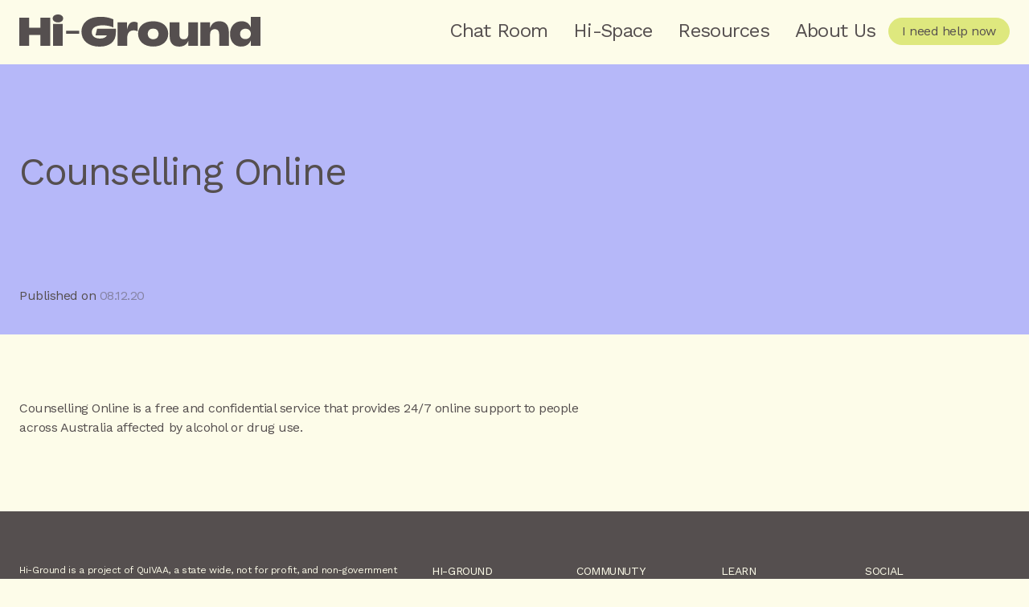

--- FILE ---
content_type: text/html; charset=UTF-8
request_url: https://hi-ground.org/support-service/counselling-online/
body_size: 5426
content:
<!doctype html>
<html lang="en-US">
  <head>
  <meta charset="utf-8">
  <meta http-equiv="x-ua-compatible" content="ie=edge">
  <meta name="viewport" content="width=device-width, initial-scale=1, shrink-to-fit=no">
  <title>Counselling Online &#8211; hi-ground.org</title>
<link rel='dns-prefetch' href='//s.w.org' />
		<script type="text/javascript">
			window._wpemojiSettings = {"baseUrl":"https:\/\/s.w.org\/images\/core\/emoji\/13.0.0\/72x72\/","ext":".png","svgUrl":"https:\/\/s.w.org\/images\/core\/emoji\/13.0.0\/svg\/","svgExt":".svg","source":{"concatemoji":"https:\/\/hi-ground.org\/wp\/wp-includes\/js\/wp-emoji-release.min.js?ver=5.5.1"}};
			!function(e,a,t){var r,n,o,i,p=a.createElement("canvas"),s=p.getContext&&p.getContext("2d");function c(e,t){var a=String.fromCharCode;s.clearRect(0,0,p.width,p.height),s.fillText(a.apply(this,e),0,0);var r=p.toDataURL();return s.clearRect(0,0,p.width,p.height),s.fillText(a.apply(this,t),0,0),r===p.toDataURL()}function l(e){if(!s||!s.fillText)return!1;switch(s.textBaseline="top",s.font="600 32px Arial",e){case"flag":return!c([127987,65039,8205,9895,65039],[127987,65039,8203,9895,65039])&&(!c([55356,56826,55356,56819],[55356,56826,8203,55356,56819])&&!c([55356,57332,56128,56423,56128,56418,56128,56421,56128,56430,56128,56423,56128,56447],[55356,57332,8203,56128,56423,8203,56128,56418,8203,56128,56421,8203,56128,56430,8203,56128,56423,8203,56128,56447]));case"emoji":return!c([55357,56424,8205,55356,57212],[55357,56424,8203,55356,57212])}return!1}function d(e){var t=a.createElement("script");t.src=e,t.defer=t.type="text/javascript",a.getElementsByTagName("head")[0].appendChild(t)}for(i=Array("flag","emoji"),t.supports={everything:!0,everythingExceptFlag:!0},o=0;o<i.length;o++)t.supports[i[o]]=l(i[o]),t.supports.everything=t.supports.everything&&t.supports[i[o]],"flag"!==i[o]&&(t.supports.everythingExceptFlag=t.supports.everythingExceptFlag&&t.supports[i[o]]);t.supports.everythingExceptFlag=t.supports.everythingExceptFlag&&!t.supports.flag,t.DOMReady=!1,t.readyCallback=function(){t.DOMReady=!0},t.supports.everything||(n=function(){t.readyCallback()},a.addEventListener?(a.addEventListener("DOMContentLoaded",n,!1),e.addEventListener("load",n,!1)):(e.attachEvent("onload",n),a.attachEvent("onreadystatechange",function(){"complete"===a.readyState&&t.readyCallback()})),(r=t.source||{}).concatemoji?d(r.concatemoji):r.wpemoji&&r.twemoji&&(d(r.twemoji),d(r.wpemoji)))}(window,document,window._wpemojiSettings);
		</script>
		<style type="text/css">
img.wp-smiley,
img.emoji {
	display: inline !important;
	border: none !important;
	box-shadow: none !important;
	height: 1em !important;
	width: 1em !important;
	margin: 0 .07em !important;
	vertical-align: -0.1em !important;
	background: none !important;
	padding: 0 !important;
}
</style>
	<link rel='stylesheet' id='embedpress_blocks-cgb-style-css-css'  href='https://hi-ground.org/app/plugins/embedpress/Gutenberg/dist/blocks.style.build.css?ver=1717588665' type='text/css' media='all' />
<link rel='stylesheet' id='contact-form-7-css'  href='https://hi-ground.org/app/plugins/contact-form-7/includes/css/styles.css?ver=5.3.2' type='text/css' media='all' />
<link rel='stylesheet' id='embedpress-css'  href='https://hi-ground.org/app/plugins/embedpress/assets/css/embedpress.css?ver=5.5.1' type='text/css' media='all' />
<link rel='stylesheet' id='dashicons-css'  href='https://hi-ground.org/wp/wp-includes/css/dashicons.min.css?ver=5.5.1' type='text/css' media='all' />
<link rel='stylesheet' id='sage/main.css-css'  href='https://hi-ground.org/app/themes/hi-ground/dist/styles/main_8c4a904d.css' type='text/css' media='all' />
<script type='text/javascript' src='https://hi-ground.org/wp/wp-includes/js/jquery/jquery.js?ver=1.12.4-wp' id='jquery-core-js'></script>
<script type='text/javascript' src='https://hi-ground.org/app/plugins/embedpress/assets/js/pdfobject.min.js?ver=3.3.3' id='embedpress-pdfobject-js'></script>
<link rel="https://api.w.org/" href="https://hi-ground.org/wp-json/" /><link rel="alternate" type="application/json" href="https://hi-ground.org/wp-json/wp/v2/support/289" /><link rel="EditURI" type="application/rsd+xml" title="RSD" href="https://hi-ground.org/wp/xmlrpc.php?rsd" />
<link rel="wlwmanifest" type="application/wlwmanifest+xml" href="https://hi-ground.org/wp/wp-includes/wlwmanifest.xml" /> 
<link rel='prev' title='Alcoholics Anonymous Australia' href='https://hi-ground.org/support-service/alcoholics-anonymous-australia/' />
<link rel='next' title='Hello Sunday Morning' href='https://hi-ground.org/support-service/hello-sunday-morning/' />
<meta name="generator" content="WordPress 5.5.1" />
<link rel="canonical" href="https://hi-ground.org/support-service/counselling-online/" />
<link rel='shortlink' href='https://hi-ground.org/?p=289' />
<link rel="alternate" type="application/json+oembed" href="https://hi-ground.org/wp-json/oembed/1.0/embed?url=https%3A%2F%2Fhi-ground.org%2Fsupport-service%2Fcounselling-online%2F" />
<link rel="alternate" type="text/xml+oembed" href="https://hi-ground.org/wp-json/oembed/1.0/embed?url=https%3A%2F%2Fhi-ground.org%2Fsupport-service%2Fcounselling-online%2F&#038;format=xml" />
<link rel="apple-touch-icon" sizes="180x180" href="/app/uploads/fbrfg/apple-touch-icon.png">
<link rel="icon" type="image/png" sizes="32x32" href="/app/uploads/fbrfg/favicon-32x32.png">
<link rel="icon" type="image/png" sizes="16x16" href="/app/uploads/fbrfg/favicon-16x16.png">
<link rel="manifest" href="/app/uploads/fbrfg/site.webmanifest">
<link rel="mask-icon" href="/app/uploads/fbrfg/safari-pinned-tab.svg" color="#5bbad5">
<link rel="shortcut icon" href="/app/uploads/fbrfg/favicon.ico">
<meta name="msapplication-TileColor" content="#00aba9">
<meta name="msapplication-config" content="/app/uploads/fbrfg/browserconfig.xml">
<meta name="theme-color" content="#ffffff"><style type="text/css">.recentcomments a{display:inline !important;padding:0 !important;margin:0 !important;}</style>  <!-- Global site tag (gtag.js) - Google Analytics -->
  <script async src="https://www.googletagmanager.com/gtag/js?id=G-E2F76XZE8Y"></script>
  <script>
  window.dataLayer = window.dataLayer || [];
  function gtag(){dataLayer.push(arguments);}
  gtag('js', new Date());

  gtag('config', 'G-E2F76XZE8Y');
  </script>
</head>
    <body class="support-template-default single single-support postid-289 counselling-online app-data index-data singular-data single-data single-support-data single-support-counselling-online-data">
    <header class="banner fixed w-full  bg-white z-50 lg:h-navbar">
  <button class="hamburger hamburger--squeeze nav-icon absolute top-0 z-40 lg:hidden" type="button">
    <span class="hamburger-box">
      <span class="hamburger-inner"></span>
    </span>
  </button>
  <nav class="mobile-nav hidden lg:hidden fixed h-screen w-screen flex content-center flex-wrap">       
          <div class="menu-main-menu-container"><ul id="menu-main-menu" class="nav"><li id="menu-item-628" class="menu-item menu-item-type-post_type menu-item-object-page menu-item-628"><a href="https://hi-ground.org/chat/">Chat Room</a></li>
<li id="menu-item-409" class="menu-item menu-item-type-post_type menu-item-object-page current_page_parent menu-item-409"><a href="https://hi-ground.org/journal/">Hi-Space</a></li>
<li id="menu-item-122" class="menu-item menu-item-type-post_type menu-item-object-page menu-item-122"><a href="https://hi-ground.org/resources/">Resources</a></li>
<li id="menu-item-64" class="menu-item menu-item-type-post_type menu-item-object-page menu-item-64"><a href="https://hi-ground.org/about/">About Us</a></li>
</ul></div>
      </nav>
  <nav class="container-xl flex items-center justify-center lg:justify-between flex-wrap p-3 pt-">
    <div class="flex items-center flex-shrink-0 text-black w-40 lg:w-auto lg:mr-6">
      <a class="logo-nav text-black brand border-b-0" href="https://hi-ground.org/"><svg class="icon fill-current w-full logo-big text-black" width="100%" viewBox="0 0 1061 140" fill="none" xmlns="http://www.w3.org/2000/svg">
  <path d="M92.63 13.965V58.13H43.447V13.965H0V136.16h43.447V89.377H92.63v46.783h43.447V13.965H92.63zM170.147 34.564c13.381 0 22.766-7.157 22.766-17.457 0-9.95-9.385-17.107-22.766-17.107-13.556 0-23.288 7.157-23.288 17.107 0 10.3 9.732 17.457 23.288 17.457zm-21.55 101.596h42.578V41.022h-42.578v95.138zM205.673 84.14h57.524V71.222h-57.524V84.14zM342.506 61.795l-7.299 29.153h50.225c-4.171 8.902-14.598 13.965-30.065 13.965-22.767 0-36.496-11.172-36.496-27.93 0-15.362 12.339-29.85 48.835-29.85 18.943 0 35.105 4.189 46.228 9.426V21.297c-13.208-5.935-31.63-11.172-55.96-11.172-57.698 0-84.462 29.675-84.462 65.112 0 37.357 29.544 64.763 79.595 64.763 43.448 0 71.776-20.773 71.776-61.446V61.795h-82.377zM504.908 31.77c-15.988 0-26.416 10.649-31.108 34.739v-32.47h-41.709V136.16h42.578v-32.12c0-24.614 11.123-34.738 28.849-34.738 7.821 0 13.729 2.094 17.205 4.364V35.96c-3.302-2.095-8.689-4.19-15.815-4.19zM589.015 139.651c42.231 0 66.214-24.614 66.214-55.86 0-31.422-23.983-54.29-66.214-54.29-42.231 0-66.387 23.043-66.387 54.29 0 31.072 24.156 55.86 66.387 55.86zm0-31.945c-14.946 0-23.809-9.427-23.809-23.217s8.863-22.868 23.809-22.868c14.772 0 23.636 9.077 23.636 22.868 0 13.79-8.864 23.217-23.636 23.217zM743.58 34.04v50.274c0 15.536-6.951 23.566-20.333 23.566-13.034 0-18.943-7.157-18.943-22.693V34.04h-42.578v61.62c0 28.28 14.424 44.165 41.709 44.165 19.291 0 33.368-8.553 40.145-24.788v21.123h42.579V34.04H743.58zM880.225 29.501c-21.202 0-34.063 9.601-41.188 30.025V34.04H796.98v102.12h42.405V88.155c0-15.886 7.125-24.09 21.028-24.09 12.513 0 19.117 8.03 19.117 23.391v48.704h42.578V78.379c0-32.12-14.424-48.878-41.883-48.878zM1018.42 10.474v45.56c-6.95-17.805-20.506-26.533-40.839-26.533-29.892 0-50.92 23.392-50.399 55.86 0 31.073 18.248 54.29 47.618 54.29 21.55 0 36.5-9.077 43.62-26.359v22.868H1061V10.474h-42.58zm-23.634 96.533c-14.25 0-23.461-9.251-23.461-22.518 0-13.267 9.211-22.344 23.635-22.344 14.77 0 23.64 9.077 23.64 21.995 0 13.266-9.22 22.867-23.814 22.867z" />
</svg></a>
    </div>
    <div class="hidden w-full lg:flex lg:items-end lg:w-auto">
      <div class="text-2xl lg:flex-grow">
                  <div class="menu-main-menu-container"><ul id="menu-main-menu-1" class="nav"><li class="menu-item menu-item-type-post_type menu-item-object-page menu-item-628"><a href="https://hi-ground.org/chat/">Chat Room</a></li>
<li class="menu-item menu-item-type-post_type menu-item-object-page current_page_parent menu-item-409"><a href="https://hi-ground.org/journal/">Hi-Space</a></li>
<li class="menu-item menu-item-type-post_type menu-item-object-page menu-item-122"><a href="https://hi-ground.org/resources/">Resources</a></li>
<li class="menu-item menu-item-type-post_type menu-item-object-page menu-item-64"><a href="https://hi-ground.org/about/">About Us</a></li>
</ul></div>
              </div>
      <a href="/emergency-and-crisis-assistance" class="align-middle  items-center mb-2 inline-block text-base px-4 py-2 leading-none border rounded-full text-black bg-green-666 hover:border-transparent hover:text-teal hover:bg-pinker">I need help now</a>
      </div>
    </nav>
</header>        <a href="/emergency-and-crisis-assistance" style="top:0.75rem; right:0.75rem;" class="hobile-help hidden absolute right-3 z-50 top-0 mb-2 inline-block text-base px-4 py-2 leading-none border rounded-full text-black lg:bg-green-666 hover:border-transparent">I need help now</a>
    <section class="page-header lg:mt-20 relative bg-purple-666">
    <span class="container-xl flex flex-wrap p-6">
        <div class="w-full md:w-1/2 py-6 md:py-20">
          <h1 class="text-4xl font-normal md:text-5xl pr-6 pb-3 md:6 pb-6">
            Counselling Online          </h1>
          
        </div>

        <p class="pt-0 w-full">Published on <time class="updated w-full md:w-1/3 md:text-right opacity-50" datetime="2020-12-08T04:04:28+00:00">08.12.20</time></p>
    </span>
    <div class="w-full md:w-1/2 hidden md:block px-10"><img class="w-full lozad" data-src="" alt=""></div>
</section>
    <div class="wrap main-color" role="document">
      <div class="content container-xl px-6 pt-20 pb-20">
        <main class="main">
                 <article class="flex">            
  <div class="w-full md:w-7/12"><p>Counselling Online is a free and confidential service that provides 24/7 online support to people across Australia affected by alcohol or drug use.</p>
</div>
</article>          </main>
      </div>
    </div>
                <footer id="footer" class="content-info block bg-black w-full animated fadeInUp">
  <div class="container-xl text-white px-6 pt-16 pb-8 md:flex">
    <div class="w-full md:w-5/12 pr-6">
      <p class="text-xs text-white">Hi-Ground is a project of QuIVAA, a state wide, not for profit, and non-government health and advocacy service which provides a variety of services to illicit drug users throughout Queensland.<br><br>To find out more about QuIVAA and it’s available services please visit quivaa.org.au</p>
    </div>
    <div class="w-full md:w-7/12  md:flex">
      <div class="w-1/2 md:w-1/4 pr-2 float-left my-6 md:my-0">
        <p class="uppercase text-sm mb-0 text-white pb-2">Hi-Ground</p>
                <ul id="menu_id" class="list-group list-group-flush list-group-transparent"><li id="menu-item-119" class="menu-item menu-item-type-post_type menu-item-object-page menu-item-119"><a href="https://hi-ground.org/about/">About Us</a></li>
<li id="menu-item-120" class="menu-item menu-item-type-post_type menu-item-object-page menu-item-privacy-policy menu-item-120"><a href="https://hi-ground.org/privacy-policy/">Privacy Policy</a></li>
</ul>
              </div>
      <div class="w-1/2 md:w-1/4 pr-2 float-left my-6 md:my-0">
        <p class="uppercase text-sm mb-0 text-white pb-2">Communuty</p>
                <ul id="menu_id" class="list-group list-group-flush list-group-transparent"><li id="menu-item-117" class="menu-item menu-item-type-post_type menu-item-object-page menu-item-117"><a href="https://hi-ground.org/chat-room-terms-and-conditions/">Chatroom Terms and Conditions</a></li>
<li id="menu-item-118" class="menu-item menu-item-type-post_type menu-item-object-page menu-item-118"><a href="https://hi-ground.org/chat-room-community-guidelines/">Chatroom Community Guidelines</a></li>
</ul>
              </div>
      <div class="w-1/2 md:w-1/4 pr-2 float-left">
        <p class="uppercase text-sm mb-0 text-white pb-2">Learn</p>
                <ul id="menu_id" class="list-group list-group-flush list-group-transparent"><li id="menu-item-121" class="menu-item menu-item-type-post_type menu-item-object-page menu-item-121"><a href="https://hi-ground.org/resources/">Resources</a></li>
</ul>
              </div>
      <div class="w-1/2 md:w-1/4 pr-2 float-left">
        <p class="uppercase text-sm mb-0 text-white pb-2">Social</p>
                <ul id="menu_id" class="list-group list-group-flush list-group-transparent"><li id="menu-item-102" class="menu-item menu-item-type-custom menu-item-object-custom menu-item-102"><a target="_blank" rel="noopener noreferrer" href="https://www.instagram.com/hi_ground_qld/">Instagram</a></li>
<li id="menu-item-103" class="menu-item menu-item-type-custom menu-item-object-custom menu-item-103"><a target="_blank" rel="noopener noreferrer" href="https://www.facebook.com/higround.qld">Facebook</a></li>
<li id="menu-item-104" class="menu-item menu-item-type-custom menu-item-object-custom menu-item-104"><a target="_blank" rel="noopener noreferrer" href="https://www.youtube.com/channel/UCBMd4b0C8FSV0YlDBi7J7Rg">Youtube</a></li>
</ul>
              </div>
    </div>
  </div>
  <div class="container-xl p-6">
    <img data-src="https://hi-ground.org/app/uploads/2021/01/flora.png" class="lozad w-24 pb-16">
  </div>
</footer>
    <script type='text/javascript' id='contact-form-7-js-extra'>
/* <![CDATA[ */
var wpcf7 = {"apiSettings":{"root":"https:\/\/hi-ground.org\/wp-json\/contact-form-7\/v1","namespace":"contact-form-7\/v1"}};
/* ]]> */
</script>
<script type='text/javascript' src='https://hi-ground.org/app/plugins/contact-form-7/includes/js/scripts.js?ver=5.3.2' id='contact-form-7-js'></script>
<script type='text/javascript' src='https://hi-ground.org/app/plugins/embedpress/assets/js/front.js?ver=3.3.3' id='embedpress-front-js'></script>
<script type='text/javascript' src='https://hi-ground.org/app/themes/hi-ground/dist/scripts/main_8c4a904d.js' id='sage/main.js-js'></script>
<script type='text/javascript' src='https://hi-ground.org/wp/wp-includes/js/wp-embed.min.js?ver=5.5.1' id='wp-embed-js'></script>
  </body>
</html>
